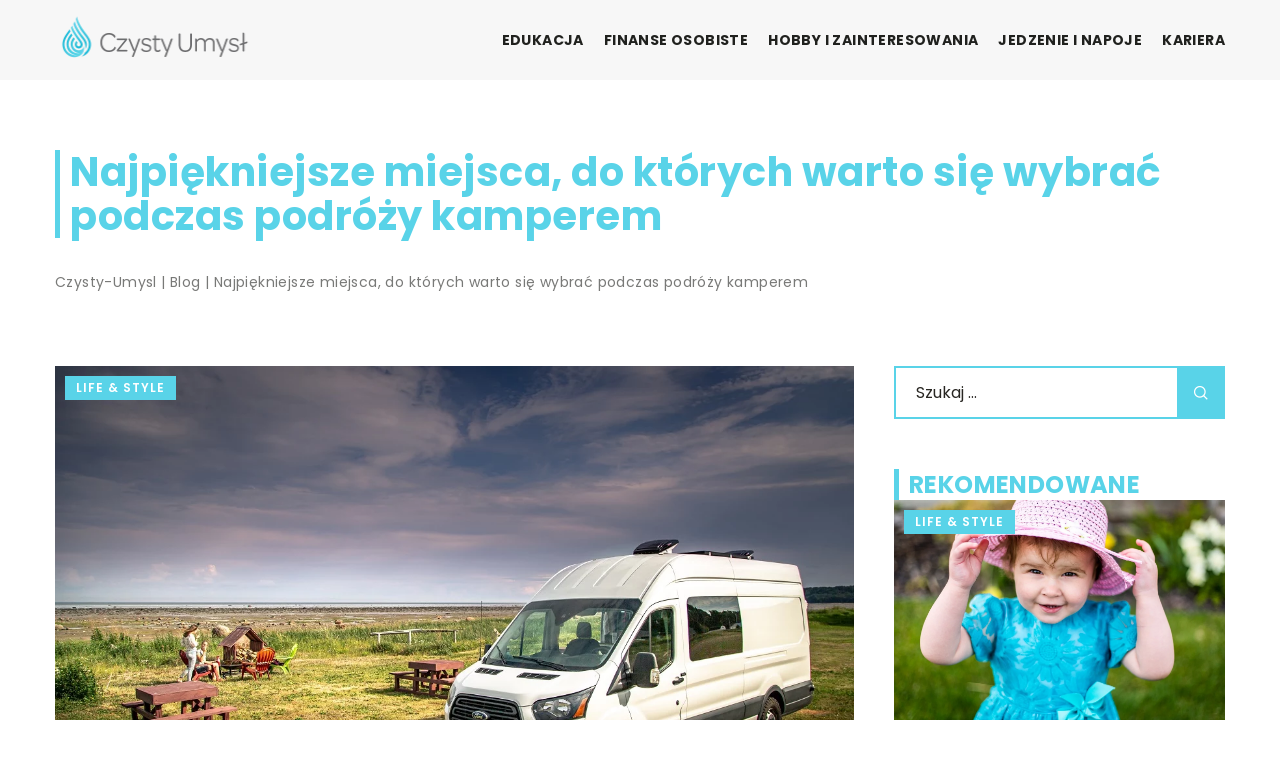

--- FILE ---
content_type: text/html; charset=UTF-8
request_url: https://czysty-umysl.pl/najpiekniejsze-miejsca-do-ktorych-warto-sie-wybrac-podczas-podrozy-kamperem/
body_size: 15768
content:
<!DOCTYPE html>
<html lang="pl">
<head><meta charset="UTF-8"><script>if(navigator.userAgent.match(/MSIE|Internet Explorer/i)||navigator.userAgent.match(/Trident\/7\..*?rv:11/i)){var href=document.location.href;if(!href.match(/[?&]nowprocket/)){if(href.indexOf("?")==-1){if(href.indexOf("#")==-1){document.location.href=href+"?nowprocket=1"}else{document.location.href=href.replace("#","?nowprocket=1#")}}else{if(href.indexOf("#")==-1){document.location.href=href+"&nowprocket=1"}else{document.location.href=href.replace("#","&nowprocket=1#")}}}}</script><script>class RocketLazyLoadScripts{constructor(){this.v="1.2.3",this.triggerEvents=["keydown","mousedown","mousemove","touchmove","touchstart","touchend","wheel"],this.userEventHandler=this._triggerListener.bind(this),this.touchStartHandler=this._onTouchStart.bind(this),this.touchMoveHandler=this._onTouchMove.bind(this),this.touchEndHandler=this._onTouchEnd.bind(this),this.clickHandler=this._onClick.bind(this),this.interceptedClicks=[],window.addEventListener("pageshow",t=>{this.persisted=t.persisted}),window.addEventListener("DOMContentLoaded",()=>{this._preconnect3rdParties()}),this.delayedScripts={normal:[],async:[],defer:[]},this.trash=[],this.allJQueries=[]}_addUserInteractionListener(t){if(document.hidden){t._triggerListener();return}this.triggerEvents.forEach(e=>window.addEventListener(e,t.userEventHandler,{passive:!0})),window.addEventListener("touchstart",t.touchStartHandler,{passive:!0}),window.addEventListener("mousedown",t.touchStartHandler),document.addEventListener("visibilitychange",t.userEventHandler)}_removeUserInteractionListener(){this.triggerEvents.forEach(t=>window.removeEventListener(t,this.userEventHandler,{passive:!0})),document.removeEventListener("visibilitychange",this.userEventHandler)}_onTouchStart(t){"HTML"!==t.target.tagName&&(window.addEventListener("touchend",this.touchEndHandler),window.addEventListener("mouseup",this.touchEndHandler),window.addEventListener("touchmove",this.touchMoveHandler,{passive:!0}),window.addEventListener("mousemove",this.touchMoveHandler),t.target.addEventListener("click",this.clickHandler),this._renameDOMAttribute(t.target,"onclick","rocket-onclick"),this._pendingClickStarted())}_onTouchMove(t){window.removeEventListener("touchend",this.touchEndHandler),window.removeEventListener("mouseup",this.touchEndHandler),window.removeEventListener("touchmove",this.touchMoveHandler,{passive:!0}),window.removeEventListener("mousemove",this.touchMoveHandler),t.target.removeEventListener("click",this.clickHandler),this._renameDOMAttribute(t.target,"rocket-onclick","onclick"),this._pendingClickFinished()}_onTouchEnd(t){window.removeEventListener("touchend",this.touchEndHandler),window.removeEventListener("mouseup",this.touchEndHandler),window.removeEventListener("touchmove",this.touchMoveHandler,{passive:!0}),window.removeEventListener("mousemove",this.touchMoveHandler)}_onClick(t){t.target.removeEventListener("click",this.clickHandler),this._renameDOMAttribute(t.target,"rocket-onclick","onclick"),this.interceptedClicks.push(t),t.preventDefault(),t.stopPropagation(),t.stopImmediatePropagation(),this._pendingClickFinished()}_replayClicks(){window.removeEventListener("touchstart",this.touchStartHandler,{passive:!0}),window.removeEventListener("mousedown",this.touchStartHandler),this.interceptedClicks.forEach(t=>{t.target.dispatchEvent(new MouseEvent("click",{view:t.view,bubbles:!0,cancelable:!0}))})}_waitForPendingClicks(){return new Promise(t=>{this._isClickPending?this._pendingClickFinished=t:t()})}_pendingClickStarted(){this._isClickPending=!0}_pendingClickFinished(){this._isClickPending=!1}_renameDOMAttribute(t,e,r){t.hasAttribute&&t.hasAttribute(e)&&(event.target.setAttribute(r,event.target.getAttribute(e)),event.target.removeAttribute(e))}_triggerListener(){this._removeUserInteractionListener(this),"loading"===document.readyState?document.addEventListener("DOMContentLoaded",this._loadEverythingNow.bind(this)):this._loadEverythingNow()}_preconnect3rdParties(){let t=[];document.querySelectorAll("script[type=rocketlazyloadscript]").forEach(e=>{if(e.hasAttribute("src")){let r=new URL(e.src).origin;r!==location.origin&&t.push({src:r,crossOrigin:e.crossOrigin||"module"===e.getAttribute("data-rocket-type")})}}),t=[...new Map(t.map(t=>[JSON.stringify(t),t])).values()],this._batchInjectResourceHints(t,"preconnect")}async _loadEverythingNow(){this.lastBreath=Date.now(),this._delayEventListeners(this),this._delayJQueryReady(this),this._handleDocumentWrite(),this._registerAllDelayedScripts(),this._preloadAllScripts(),await this._loadScriptsFromList(this.delayedScripts.normal),await this._loadScriptsFromList(this.delayedScripts.defer),await this._loadScriptsFromList(this.delayedScripts.async);try{await this._triggerDOMContentLoaded(),await this._triggerWindowLoad()}catch(t){console.error(t)}window.dispatchEvent(new Event("rocket-allScriptsLoaded")),this._waitForPendingClicks().then(()=>{this._replayClicks()}),this._emptyTrash()}_registerAllDelayedScripts(){document.querySelectorAll("script[type=rocketlazyloadscript]").forEach(t=>{t.hasAttribute("data-rocket-src")?t.hasAttribute("async")&&!1!==t.async?this.delayedScripts.async.push(t):t.hasAttribute("defer")&&!1!==t.defer||"module"===t.getAttribute("data-rocket-type")?this.delayedScripts.defer.push(t):this.delayedScripts.normal.push(t):this.delayedScripts.normal.push(t)})}async _transformScript(t){return new Promise((await this._littleBreath(),navigator.userAgent.indexOf("Firefox/")>0||""===navigator.vendor)?e=>{let r=document.createElement("script");[...t.attributes].forEach(t=>{let e=t.nodeName;"type"!==e&&("data-rocket-type"===e&&(e="type"),"data-rocket-src"===e&&(e="src"),r.setAttribute(e,t.nodeValue))}),t.text&&(r.text=t.text),r.hasAttribute("src")?(r.addEventListener("load",e),r.addEventListener("error",e)):(r.text=t.text,e());try{t.parentNode.replaceChild(r,t)}catch(i){e()}}:async e=>{function r(){t.setAttribute("data-rocket-status","failed"),e()}try{let i=t.getAttribute("data-rocket-type"),n=t.getAttribute("data-rocket-src");t.text,i?(t.type=i,t.removeAttribute("data-rocket-type")):t.removeAttribute("type"),t.addEventListener("load",function r(){t.setAttribute("data-rocket-status","executed"),e()}),t.addEventListener("error",r),n?(t.removeAttribute("data-rocket-src"),t.src=n):t.src="data:text/javascript;base64,"+window.btoa(unescape(encodeURIComponent(t.text)))}catch(s){r()}})}async _loadScriptsFromList(t){let e=t.shift();return e&&e.isConnected?(await this._transformScript(e),this._loadScriptsFromList(t)):Promise.resolve()}_preloadAllScripts(){this._batchInjectResourceHints([...this.delayedScripts.normal,...this.delayedScripts.defer,...this.delayedScripts.async],"preload")}_batchInjectResourceHints(t,e){var r=document.createDocumentFragment();t.forEach(t=>{let i=t.getAttribute&&t.getAttribute("data-rocket-src")||t.src;if(i){let n=document.createElement("link");n.href=i,n.rel=e,"preconnect"!==e&&(n.as="script"),t.getAttribute&&"module"===t.getAttribute("data-rocket-type")&&(n.crossOrigin=!0),t.crossOrigin&&(n.crossOrigin=t.crossOrigin),t.integrity&&(n.integrity=t.integrity),r.appendChild(n),this.trash.push(n)}}),document.head.appendChild(r)}_delayEventListeners(t){let e={};function r(t,r){!function t(r){!e[r]&&(e[r]={originalFunctions:{add:r.addEventListener,remove:r.removeEventListener},eventsToRewrite:[]},r.addEventListener=function(){arguments[0]=i(arguments[0]),e[r].originalFunctions.add.apply(r,arguments)},r.removeEventListener=function(){arguments[0]=i(arguments[0]),e[r].originalFunctions.remove.apply(r,arguments)});function i(t){return e[r].eventsToRewrite.indexOf(t)>=0?"rocket-"+t:t}}(t),e[t].eventsToRewrite.push(r)}function i(t,e){let r=t[e];Object.defineProperty(t,e,{get:()=>r||function(){},set(i){t["rocket"+e]=r=i}})}r(document,"DOMContentLoaded"),r(window,"DOMContentLoaded"),r(window,"load"),r(window,"pageshow"),r(document,"readystatechange"),i(document,"onreadystatechange"),i(window,"onload"),i(window,"onpageshow")}_delayJQueryReady(t){let e;function r(r){if(r&&r.fn&&!t.allJQueries.includes(r)){r.fn.ready=r.fn.init.prototype.ready=function(e){return t.domReadyFired?e.bind(document)(r):document.addEventListener("rocket-DOMContentLoaded",()=>e.bind(document)(r)),r([])};let i=r.fn.on;r.fn.on=r.fn.init.prototype.on=function(){if(this[0]===window){function t(t){return t.split(" ").map(t=>"load"===t||0===t.indexOf("load.")?"rocket-jquery-load":t).join(" ")}"string"==typeof arguments[0]||arguments[0]instanceof String?arguments[0]=t(arguments[0]):"object"==typeof arguments[0]&&Object.keys(arguments[0]).forEach(e=>{let r=arguments[0][e];delete arguments[0][e],arguments[0][t(e)]=r})}return i.apply(this,arguments),this},t.allJQueries.push(r)}e=r}r(window.jQuery),Object.defineProperty(window,"jQuery",{get:()=>e,set(t){r(t)}})}async _triggerDOMContentLoaded(){this.domReadyFired=!0,await this._littleBreath(),document.dispatchEvent(new Event("rocket-DOMContentLoaded")),await this._littleBreath(),window.dispatchEvent(new Event("rocket-DOMContentLoaded")),await this._littleBreath(),document.dispatchEvent(new Event("rocket-readystatechange")),await this._littleBreath(),document.rocketonreadystatechange&&document.rocketonreadystatechange()}async _triggerWindowLoad(){await this._littleBreath(),window.dispatchEvent(new Event("rocket-load")),await this._littleBreath(),window.rocketonload&&window.rocketonload(),await this._littleBreath(),this.allJQueries.forEach(t=>t(window).trigger("rocket-jquery-load")),await this._littleBreath();let t=new Event("rocket-pageshow");t.persisted=this.persisted,window.dispatchEvent(t),await this._littleBreath(),window.rocketonpageshow&&window.rocketonpageshow({persisted:this.persisted})}_handleDocumentWrite(){let t=new Map;document.write=document.writeln=function(e){let r=document.currentScript;r||console.error("WPRocket unable to document.write this: "+e);let i=document.createRange(),n=r.parentElement,s=t.get(r);void 0===s&&(s=r.nextSibling,t.set(r,s));let a=document.createDocumentFragment();i.setStart(a,0),a.appendChild(i.createContextualFragment(e)),n.insertBefore(a,s)}}async _littleBreath(){Date.now()-this.lastBreath>45&&(await this._requestAnimFrame(),this.lastBreath=Date.now())}async _requestAnimFrame(){return document.hidden?new Promise(t=>setTimeout(t)):new Promise(t=>requestAnimationFrame(t))}_emptyTrash(){this.trash.forEach(t=>t.remove())}static run(){let t=new RocketLazyLoadScripts;t._addUserInteractionListener(t)}}RocketLazyLoadScripts.run();</script>	
	
	<meta name="viewport" content="width=device-width, initial-scale=1">
		<meta name='robots' content='index, follow, max-image-preview:large, max-snippet:-1, max-video-preview:-1' />

	<!-- This site is optimized with the Yoast SEO plugin v26.8 - https://yoast.com/product/yoast-seo-wordpress/ -->
	<title>Najpiękniejsze miejsca, do których warto się wybrać podczas podróży kamperem - czysty-umysl.pl</title><link rel="stylesheet" href="https://czysty-umysl.pl/wp-content/cache/min/1/1c59b3f989dd58464668fc44336c448b.css" media="all" data-minify="1" />
	<link rel="canonical" href="https://czysty-umysl.pl/najpiekniejsze-miejsca-do-ktorych-warto-sie-wybrac-podczas-podrozy-kamperem/" />
	<meta property="og:locale" content="pl_PL" />
	<meta property="og:type" content="article" />
	<meta property="og:title" content="Najpiękniejsze miejsca, do których warto się wybrać podczas podróży kamperem - czysty-umysl.pl" />
	<meta property="og:description" content="Samochody kempingowe to świetny sposób na zwiedzanie świata. Są zabawne, praktyczne i mogą być zaskakująco luksusowe. Nie chodzi tylko o [&hellip;]" />
	<meta property="og:url" content="https://czysty-umysl.pl/najpiekniejsze-miejsca-do-ktorych-warto-sie-wybrac-podczas-podrozy-kamperem/" />
	<meta property="og:site_name" content="czysty-umysl.pl" />
	<meta name="author" content="czysty-umysl" />
	<meta name="twitter:card" content="summary_large_image" />
	<meta name="twitter:label1" content="Napisane przez" />
	<meta name="twitter:data1" content="czysty-umysl" />
	<meta name="twitter:label2" content="Szacowany czas czytania" />
	<meta name="twitter:data2" content="1 minuta" />
	<script type="application/ld+json" class="yoast-schema-graph">{"@context":"https://schema.org","@graph":[{"@type":"Article","@id":"https://czysty-umysl.pl/najpiekniejsze-miejsca-do-ktorych-warto-sie-wybrac-podczas-podrozy-kamperem/#article","isPartOf":{"@id":"https://czysty-umysl.pl/najpiekniejsze-miejsca-do-ktorych-warto-sie-wybrac-podczas-podrozy-kamperem/"},"author":{"name":"czysty-umysl","@id":"https://czysty-umysl.pl/#/schema/person/f8eb5232af96c9cd25010bae6c3f13e8"},"headline":"Najpiękniejsze miejsca, do których warto się wybrać podczas podróży kamperem","datePublished":"2022-06-11T09:05:39+00:00","mainEntityOfPage":{"@id":"https://czysty-umysl.pl/najpiekniejsze-miejsca-do-ktorych-warto-sie-wybrac-podczas-podrozy-kamperem/"},"wordCount":218,"commentCount":0,"image":{"@id":"https://czysty-umysl.pl/najpiekniejsze-miejsca-do-ktorych-warto-sie-wybrac-podczas-podrozy-kamperem/#primaryimage"},"thumbnailUrl":"https://czysty-umysl.pl/wp-content/uploads/2022/07/podroz-wakacje-kamper.jpg","articleSection":["Life &amp; Style"],"inLanguage":"pl-PL","potentialAction":[{"@type":"CommentAction","name":"Comment","target":["https://czysty-umysl.pl/najpiekniejsze-miejsca-do-ktorych-warto-sie-wybrac-podczas-podrozy-kamperem/#respond"]}]},{"@type":"WebPage","@id":"https://czysty-umysl.pl/najpiekniejsze-miejsca-do-ktorych-warto-sie-wybrac-podczas-podrozy-kamperem/","url":"https://czysty-umysl.pl/najpiekniejsze-miejsca-do-ktorych-warto-sie-wybrac-podczas-podrozy-kamperem/","name":"Najpiękniejsze miejsca, do których warto się wybrać podczas podróży kamperem - czysty-umysl.pl","isPartOf":{"@id":"https://czysty-umysl.pl/#website"},"primaryImageOfPage":{"@id":"https://czysty-umysl.pl/najpiekniejsze-miejsca-do-ktorych-warto-sie-wybrac-podczas-podrozy-kamperem/#primaryimage"},"image":{"@id":"https://czysty-umysl.pl/najpiekniejsze-miejsca-do-ktorych-warto-sie-wybrac-podczas-podrozy-kamperem/#primaryimage"},"thumbnailUrl":"https://czysty-umysl.pl/wp-content/uploads/2022/07/podroz-wakacje-kamper.jpg","inLanguage":"pl-PL","potentialAction":[{"@type":"ReadAction","target":["https://czysty-umysl.pl/najpiekniejsze-miejsca-do-ktorych-warto-sie-wybrac-podczas-podrozy-kamperem/"]}]},{"@type":"ImageObject","inLanguage":"pl-PL","@id":"https://czysty-umysl.pl/najpiekniejsze-miejsca-do-ktorych-warto-sie-wybrac-podczas-podrozy-kamperem/#primaryimage","url":"https://czysty-umysl.pl/wp-content/uploads/2022/07/podroz-wakacje-kamper.jpg","contentUrl":"https://czysty-umysl.pl/wp-content/uploads/2022/07/podroz-wakacje-kamper.jpg","width":1280,"height":720},{"@type":"WebSite","@id":"https://czysty-umysl.pl/#website","url":"https://czysty-umysl.pl/","name":"czysty-umysl.pl","description":"","potentialAction":[{"@type":"SearchAction","target":{"@type":"EntryPoint","urlTemplate":"https://czysty-umysl.pl/?s={search_term_string}"},"query-input":{"@type":"PropertyValueSpecification","valueRequired":true,"valueName":"search_term_string"}}],"inLanguage":"pl-PL"}]}</script>
	<!-- / Yoast SEO plugin. -->


<link rel='dns-prefetch' href='//cdnjs.cloudflare.com' />

<style id='wp-img-auto-sizes-contain-inline-css' type='text/css'>
img:is([sizes=auto i],[sizes^="auto," i]){contain-intrinsic-size:3000px 1500px}
/*# sourceURL=wp-img-auto-sizes-contain-inline-css */
</style>
<style id='wp-emoji-styles-inline-css' type='text/css'>

	img.wp-smiley, img.emoji {
		display: inline !important;
		border: none !important;
		box-shadow: none !important;
		height: 1em !important;
		width: 1em !important;
		margin: 0 0.07em !important;
		vertical-align: -0.1em !important;
		background: none !important;
		padding: 0 !important;
	}
/*# sourceURL=wp-emoji-styles-inline-css */
</style>
<style id='classic-theme-styles-inline-css' type='text/css'>
/*! This file is auto-generated */
.wp-block-button__link{color:#fff;background-color:#32373c;border-radius:9999px;box-shadow:none;text-decoration:none;padding:calc(.667em + 2px) calc(1.333em + 2px);font-size:1.125em}.wp-block-file__button{background:#32373c;color:#fff;text-decoration:none}
/*# sourceURL=/wp-includes/css/classic-themes.min.css */
</style>

<script type="text/javascript" src="https://czysty-umysl.pl/wp-includes/js/jquery/jquery.min.js?ver=3.7.1" id="jquery-core-js"></script>
<script type="text/javascript" src="https://czysty-umysl.pl/wp-includes/js/jquery/jquery-migrate.min.js?ver=3.4.1" id="jquery-migrate-js" defer></script>
<script  type="application/ld+json">
        {
          "@context": "https://schema.org",
          "@type": "BreadcrumbList",
          "itemListElement": [{"@type": "ListItem","position": 1,"name": "czysty-umysl","item": "https://czysty-umysl.pl" },{"@type": "ListItem","position": 2,"name": "Blog","item": "https://czysty-umysl.pl/blog/" },{"@type": "ListItem","position": 3,"name": "Najpiękniejsze miejsca, do których warto się wybrać podczas podróży kamperem"}]
        }
        </script>    <style>
    @font-face {font-family: 'Poppins';font-style: normal;font-weight: 400;src: url('https://czysty-umysl.pl/wp-content/themes/knight-theme/fonts/Poppins-Regular.ttf');font-display: swap;}
    @font-face {font-family: 'Poppins';font-style: normal;font-weight: 500;src: url('https://czysty-umysl.pl/wp-content/themes/knight-theme/fonts/Poppins-Medium.ttf');font-display: swap;}
    @font-face {font-family: 'Poppins';font-style: normal;font-weight: 600;src: url('https://czysty-umysl.pl/wp-content/themes/knight-theme/fonts/Poppins-SemiBold.ttf');font-display: swap;}
    @font-face {font-family: 'Poppins';font-style: normal;font-weight: 700;src: url('https://czysty-umysl.pl/wp-content/themes/knight-theme/fonts/Poppins-Bold.ttf');font-display: swap;}
    @font-face {font-family: 'Poppins';font-style: normal;font-weight: 800;src: url('https://czysty-umysl.pl/wp-content/themes/knight-theme/fonts/Poppins-ExtraBold.ttf');font-display: swap;}
    </style>
<script  type="application/ld+json">
        {
          "@context": "https://schema.org",
          "@type": "Article",
          "headline": "Najpiękniejsze miejsca, do których warto się wybrać podczas podróży kamperem",
          "image": "https://czysty-umysl.pl/wp-content/uploads/2022/07/podroz-wakacje-kamper.jpg",
          "datePublished": "2022-06-11",
          "dateModified": "2022-06-11",
          "author": {
            "@type": "Person",
            "name": "czysty-umysl"
          },
           "publisher": {
            "@type": "Organization",
            "name": "czysty-umysl.pl",
            "logo": {
              "@type": "ImageObject",
              "url": "https://czysty-umysl.pl/wp-content/uploads/2023/08/5.png"
            }
          }
          
        }
        </script><link rel="icon" href="https://czysty-umysl.pl/wp-content/uploads/2023/08/5_avatar.png" sizes="32x32" />
<link rel="icon" href="https://czysty-umysl.pl/wp-content/uploads/2023/08/5_avatar.png" sizes="192x192" />
<link rel="apple-touch-icon" href="https://czysty-umysl.pl/wp-content/uploads/2023/08/5_avatar.png" />
<meta name="msapplication-TileImage" content="https://czysty-umysl.pl/wp-content/uploads/2023/08/5_avatar.png" />
<noscript><style id="rocket-lazyload-nojs-css">.rll-youtube-player, [data-lazy-src]{display:none !important;}</style></noscript>	
<!-- Google tag (gtag.js) -->
<script type="rocketlazyloadscript" async data-rocket-src="https://www.googletagmanager.com/gtag/js?id=G-VGZYP44F1K"></script>
<script type="rocketlazyloadscript">
  window.dataLayer = window.dataLayer || [];
  function gtag(){dataLayer.push(arguments);}
  gtag('js', new Date());

  gtag('config', 'G-VGZYP44F1K');
</script>
<style id='global-styles-inline-css' type='text/css'>
:root{--wp--preset--aspect-ratio--square: 1;--wp--preset--aspect-ratio--4-3: 4/3;--wp--preset--aspect-ratio--3-4: 3/4;--wp--preset--aspect-ratio--3-2: 3/2;--wp--preset--aspect-ratio--2-3: 2/3;--wp--preset--aspect-ratio--16-9: 16/9;--wp--preset--aspect-ratio--9-16: 9/16;--wp--preset--color--black: #000000;--wp--preset--color--cyan-bluish-gray: #abb8c3;--wp--preset--color--white: #ffffff;--wp--preset--color--pale-pink: #f78da7;--wp--preset--color--vivid-red: #cf2e2e;--wp--preset--color--luminous-vivid-orange: #ff6900;--wp--preset--color--luminous-vivid-amber: #fcb900;--wp--preset--color--light-green-cyan: #7bdcb5;--wp--preset--color--vivid-green-cyan: #00d084;--wp--preset--color--pale-cyan-blue: #8ed1fc;--wp--preset--color--vivid-cyan-blue: #0693e3;--wp--preset--color--vivid-purple: #9b51e0;--wp--preset--gradient--vivid-cyan-blue-to-vivid-purple: linear-gradient(135deg,rgb(6,147,227) 0%,rgb(155,81,224) 100%);--wp--preset--gradient--light-green-cyan-to-vivid-green-cyan: linear-gradient(135deg,rgb(122,220,180) 0%,rgb(0,208,130) 100%);--wp--preset--gradient--luminous-vivid-amber-to-luminous-vivid-orange: linear-gradient(135deg,rgb(252,185,0) 0%,rgb(255,105,0) 100%);--wp--preset--gradient--luminous-vivid-orange-to-vivid-red: linear-gradient(135deg,rgb(255,105,0) 0%,rgb(207,46,46) 100%);--wp--preset--gradient--very-light-gray-to-cyan-bluish-gray: linear-gradient(135deg,rgb(238,238,238) 0%,rgb(169,184,195) 100%);--wp--preset--gradient--cool-to-warm-spectrum: linear-gradient(135deg,rgb(74,234,220) 0%,rgb(151,120,209) 20%,rgb(207,42,186) 40%,rgb(238,44,130) 60%,rgb(251,105,98) 80%,rgb(254,248,76) 100%);--wp--preset--gradient--blush-light-purple: linear-gradient(135deg,rgb(255,206,236) 0%,rgb(152,150,240) 100%);--wp--preset--gradient--blush-bordeaux: linear-gradient(135deg,rgb(254,205,165) 0%,rgb(254,45,45) 50%,rgb(107,0,62) 100%);--wp--preset--gradient--luminous-dusk: linear-gradient(135deg,rgb(255,203,112) 0%,rgb(199,81,192) 50%,rgb(65,88,208) 100%);--wp--preset--gradient--pale-ocean: linear-gradient(135deg,rgb(255,245,203) 0%,rgb(182,227,212) 50%,rgb(51,167,181) 100%);--wp--preset--gradient--electric-grass: linear-gradient(135deg,rgb(202,248,128) 0%,rgb(113,206,126) 100%);--wp--preset--gradient--midnight: linear-gradient(135deg,rgb(2,3,129) 0%,rgb(40,116,252) 100%);--wp--preset--font-size--small: 13px;--wp--preset--font-size--medium: 20px;--wp--preset--font-size--large: 36px;--wp--preset--font-size--x-large: 42px;--wp--preset--spacing--20: 0.44rem;--wp--preset--spacing--30: 0.67rem;--wp--preset--spacing--40: 1rem;--wp--preset--spacing--50: 1.5rem;--wp--preset--spacing--60: 2.25rem;--wp--preset--spacing--70: 3.38rem;--wp--preset--spacing--80: 5.06rem;--wp--preset--shadow--natural: 6px 6px 9px rgba(0, 0, 0, 0.2);--wp--preset--shadow--deep: 12px 12px 50px rgba(0, 0, 0, 0.4);--wp--preset--shadow--sharp: 6px 6px 0px rgba(0, 0, 0, 0.2);--wp--preset--shadow--outlined: 6px 6px 0px -3px rgb(255, 255, 255), 6px 6px rgb(0, 0, 0);--wp--preset--shadow--crisp: 6px 6px 0px rgb(0, 0, 0);}:where(.is-layout-flex){gap: 0.5em;}:where(.is-layout-grid){gap: 0.5em;}body .is-layout-flex{display: flex;}.is-layout-flex{flex-wrap: wrap;align-items: center;}.is-layout-flex > :is(*, div){margin: 0;}body .is-layout-grid{display: grid;}.is-layout-grid > :is(*, div){margin: 0;}:where(.wp-block-columns.is-layout-flex){gap: 2em;}:where(.wp-block-columns.is-layout-grid){gap: 2em;}:where(.wp-block-post-template.is-layout-flex){gap: 1.25em;}:where(.wp-block-post-template.is-layout-grid){gap: 1.25em;}.has-black-color{color: var(--wp--preset--color--black) !important;}.has-cyan-bluish-gray-color{color: var(--wp--preset--color--cyan-bluish-gray) !important;}.has-white-color{color: var(--wp--preset--color--white) !important;}.has-pale-pink-color{color: var(--wp--preset--color--pale-pink) !important;}.has-vivid-red-color{color: var(--wp--preset--color--vivid-red) !important;}.has-luminous-vivid-orange-color{color: var(--wp--preset--color--luminous-vivid-orange) !important;}.has-luminous-vivid-amber-color{color: var(--wp--preset--color--luminous-vivid-amber) !important;}.has-light-green-cyan-color{color: var(--wp--preset--color--light-green-cyan) !important;}.has-vivid-green-cyan-color{color: var(--wp--preset--color--vivid-green-cyan) !important;}.has-pale-cyan-blue-color{color: var(--wp--preset--color--pale-cyan-blue) !important;}.has-vivid-cyan-blue-color{color: var(--wp--preset--color--vivid-cyan-blue) !important;}.has-vivid-purple-color{color: var(--wp--preset--color--vivid-purple) !important;}.has-black-background-color{background-color: var(--wp--preset--color--black) !important;}.has-cyan-bluish-gray-background-color{background-color: var(--wp--preset--color--cyan-bluish-gray) !important;}.has-white-background-color{background-color: var(--wp--preset--color--white) !important;}.has-pale-pink-background-color{background-color: var(--wp--preset--color--pale-pink) !important;}.has-vivid-red-background-color{background-color: var(--wp--preset--color--vivid-red) !important;}.has-luminous-vivid-orange-background-color{background-color: var(--wp--preset--color--luminous-vivid-orange) !important;}.has-luminous-vivid-amber-background-color{background-color: var(--wp--preset--color--luminous-vivid-amber) !important;}.has-light-green-cyan-background-color{background-color: var(--wp--preset--color--light-green-cyan) !important;}.has-vivid-green-cyan-background-color{background-color: var(--wp--preset--color--vivid-green-cyan) !important;}.has-pale-cyan-blue-background-color{background-color: var(--wp--preset--color--pale-cyan-blue) !important;}.has-vivid-cyan-blue-background-color{background-color: var(--wp--preset--color--vivid-cyan-blue) !important;}.has-vivid-purple-background-color{background-color: var(--wp--preset--color--vivid-purple) !important;}.has-black-border-color{border-color: var(--wp--preset--color--black) !important;}.has-cyan-bluish-gray-border-color{border-color: var(--wp--preset--color--cyan-bluish-gray) !important;}.has-white-border-color{border-color: var(--wp--preset--color--white) !important;}.has-pale-pink-border-color{border-color: var(--wp--preset--color--pale-pink) !important;}.has-vivid-red-border-color{border-color: var(--wp--preset--color--vivid-red) !important;}.has-luminous-vivid-orange-border-color{border-color: var(--wp--preset--color--luminous-vivid-orange) !important;}.has-luminous-vivid-amber-border-color{border-color: var(--wp--preset--color--luminous-vivid-amber) !important;}.has-light-green-cyan-border-color{border-color: var(--wp--preset--color--light-green-cyan) !important;}.has-vivid-green-cyan-border-color{border-color: var(--wp--preset--color--vivid-green-cyan) !important;}.has-pale-cyan-blue-border-color{border-color: var(--wp--preset--color--pale-cyan-blue) !important;}.has-vivid-cyan-blue-border-color{border-color: var(--wp--preset--color--vivid-cyan-blue) !important;}.has-vivid-purple-border-color{border-color: var(--wp--preset--color--vivid-purple) !important;}.has-vivid-cyan-blue-to-vivid-purple-gradient-background{background: var(--wp--preset--gradient--vivid-cyan-blue-to-vivid-purple) !important;}.has-light-green-cyan-to-vivid-green-cyan-gradient-background{background: var(--wp--preset--gradient--light-green-cyan-to-vivid-green-cyan) !important;}.has-luminous-vivid-amber-to-luminous-vivid-orange-gradient-background{background: var(--wp--preset--gradient--luminous-vivid-amber-to-luminous-vivid-orange) !important;}.has-luminous-vivid-orange-to-vivid-red-gradient-background{background: var(--wp--preset--gradient--luminous-vivid-orange-to-vivid-red) !important;}.has-very-light-gray-to-cyan-bluish-gray-gradient-background{background: var(--wp--preset--gradient--very-light-gray-to-cyan-bluish-gray) !important;}.has-cool-to-warm-spectrum-gradient-background{background: var(--wp--preset--gradient--cool-to-warm-spectrum) !important;}.has-blush-light-purple-gradient-background{background: var(--wp--preset--gradient--blush-light-purple) !important;}.has-blush-bordeaux-gradient-background{background: var(--wp--preset--gradient--blush-bordeaux) !important;}.has-luminous-dusk-gradient-background{background: var(--wp--preset--gradient--luminous-dusk) !important;}.has-pale-ocean-gradient-background{background: var(--wp--preset--gradient--pale-ocean) !important;}.has-electric-grass-gradient-background{background: var(--wp--preset--gradient--electric-grass) !important;}.has-midnight-gradient-background{background: var(--wp--preset--gradient--midnight) !important;}.has-small-font-size{font-size: var(--wp--preset--font-size--small) !important;}.has-medium-font-size{font-size: var(--wp--preset--font-size--medium) !important;}.has-large-font-size{font-size: var(--wp--preset--font-size--large) !important;}.has-x-large-font-size{font-size: var(--wp--preset--font-size--x-large) !important;}
/*# sourceURL=global-styles-inline-css */
</style>
</head>

<body class="wp-singular post-template-default single single-post postid-2945 single-format-standard wp-theme-knight-theme">


	<header class="k_header">
		<div class="k_conatiner k-flex-between"> 
			<nav id="mainnav" class="mainnav" role="navigation">
				<div class="menu-menu-container"><ul id="menu-menu" class="menu"><li id="menu-item-6298" class="menu-item menu-item-type-taxonomy menu-item-object-companycategory menu-item-6298"><a href="https://czysty-umysl.pl/firmy/edukacja/">Edukacja</a></li>
<li id="menu-item-6299" class="menu-item menu-item-type-taxonomy menu-item-object-companycategory menu-item-6299"><a href="https://czysty-umysl.pl/firmy/finanse-osobiste/">Finanse osobiste</a></li>
<li id="menu-item-6300" class="menu-item menu-item-type-taxonomy menu-item-object-companycategory menu-item-6300"><a href="https://czysty-umysl.pl/firmy/hobby-i-zainteresowania/">Hobby i zainteresowania</a></li>
<li id="menu-item-6301" class="menu-item menu-item-type-taxonomy menu-item-object-companycategory menu-item-6301"><a href="https://czysty-umysl.pl/firmy/jedzenie-i-napoje/">Jedzenie i napoje</a></li>
<li id="menu-item-6302" class="menu-item menu-item-type-taxonomy menu-item-object-companycategory menu-item-6302"><a href="https://czysty-umysl.pl/firmy/kariera/">Kariera</a></li>
</ul></div>			</nav> 
			<div class="k_logo">
								<a href="https://czysty-umysl.pl/">   
					<img width="406" height="104" src="https://czysty-umysl.pl/wp-content/uploads/2023/08/5.png" class="logo-main" alt="czysty-umysl.pl">	
				</a>
							</div> 	
			<div class="mobile-menu">
				<div id="btn-menu">
					<svg class="ham hamRotate ham8" viewBox="0 0 100 100" width="80" onclick="this.classList.toggle('active')">
						<path class="line top" d="m 30,33 h 40 c 3.722839,0 7.5,3.126468 7.5,8.578427 0,5.451959 -2.727029,8.421573 -7.5,8.421573 h -20" />
						<path class="line middle"d="m 30,50 h 40" />
						<path class="line bottom" d="m 70,67 h -40 c 0,0 -7.5,-0.802118 -7.5,-8.365747 0,-7.563629 7.5,-8.634253 7.5,-8.634253 h 20" />
					</svg>
				</div>
			</div>
		</div> 
	</header>


			
									

<section class="k-pt-7 k-pt-5-m">
	<div class="k_conatiner k_conatiner-col">
		
		
		<div class="k-flex">
			
			<h1 class="k_page_h1 k-mb-3">Najpiękniejsze miejsca, do których warto się wybrać podczas podróży kamperem</h1>
			<ul id="breadcrumbs" class="k_breadcrumbs"><li class="item-home"><a class="bread-link bread-home" href="https://czysty-umysl.pl" title="czysty-umysl">czysty-umysl</a></li><li class="separator separator-home"> | </li><li data-id="4" class="item-cat"><a href="https://czysty-umysl.pl/blog/">Blog</a></li><li class="separator"> | </li><li data-id="5" class="item-current  item-2945"><strong class="bread-current bread-2945" title="Najpiękniejsze miejsca, do których warto się wybrać podczas podróży kamperem">Najpiękniejsze miejsca, do których warto się wybrać podczas podróży kamperem</strong></li></ul>		</div>
	</div>
</section>

<section class="k_text_section k-pt-7 k-pt-5-m">
	<div class="k_conatiner k_conatiner-col">
		
		<div class="k_col-7">
		
		<div class="k_relative k-flex k_img_banner k-mb-3">
			<img width="1280" height="720" src="https://czysty-umysl.pl/wp-content/uploads/2022/07/podroz-wakacje-kamper.jpg" alt="Najpiękniejsze miejsca, do których warto się wybrać podczas podróży kamperem">			<div class="k_post-single-cat">
				<a href="https://czysty-umysl.pl/category/life-style/">Life &amp; Style</a>  
			</div> 
		</div> 
		
			

		<div class="k_meta-single k-mb-3 k-flex k-flex-v-center k_weight-semibold">
				<div class="k_post-single-author">
				
					<div class="k_meta-value k-flex k-flex-v-center">
					<svg width="80" height="80" viewBox="0 0 80 80" fill="none" xmlns="http://www.w3.org/2000/svg"><path d="M60 70L20 70C17.7909 70 16 68.2091 16 66C16 59.3836 20.1048 53.4615 26.3003 51.1395L27.5304 50.6785C35.5704 47.6651 44.4296 47.6651 52.4696 50.6785L53.6997 51.1395C59.8952 53.4615 64 59.3836 64 66C64 68.2091 62.2091 70 60 70Z" fill="#C2CCDE" stroke="#C2CCDE" stroke-width="4" stroke-linecap="square" stroke-linejoin="round" /><path d="M33.9015 38.8673C37.7294 40.8336 42.2706 40.8336 46.0985 38.8673C49.6611 37.0373 52.2136 33.7042 53.0516 29.7878L53.2752 28.7425C54.1322 24.7375 53.2168 20.5576 50.7644 17.2774L50.4053 16.797C47.9525 13.5163 44.0962 11.5845 40 11.5845C35.9038 11.5845 32.0475 13.5163 29.5947 16.797L29.2356 17.2774C26.7832 20.5576 25.8678 24.7375 26.7248 28.7425L26.9484 29.7878C27.7864 33.7042 30.3389 37.0373 33.9015 38.8673Z" fill="#C2CCDE" stroke="#C2CCDE" stroke-width="4" stroke-linecap="round" stroke-linejoin="round" /></svg>
						<a href="https://czysty-umysl.pl/autor/czysty-umysl/" rel="nofollow">czysty-umysl</a>					</div>
				</div>
				<div class="k_post-single-date">
					<div class="k_meta-value k-flex k-flex-v-center">
					<svg width="80" height="80" viewBox="0 0 80 80" fill="none" xmlns="http://www.w3.org/2000/svg"><path fill-rule="evenodd" clip-rule="evenodd" d="M55.5 13.5C55.5 12.1193 54.3807 11 53 11C51.6193 11 50.5 12.1193 50.5 13.5V21C50.5 21.2761 50.2761 21.5 50 21.5L30 21.5C29.7239 21.5 29.5 21.2761 29.5 21V13.5C29.5 12.1193 28.3807 11 27 11C25.6193 11 24.5 12.1193 24.5 13.5V21C24.5 21.2761 24.2761 21.5 24 21.5H20C17.7909 21.5 16 23.2909 16 25.5L16 31L64 31V25.5C64 23.2909 62.2091 21.5 60 21.5H56C55.7239 21.5 55.5 21.2761 55.5 21V13.5ZM64 36L16 36L16 65.5C16 67.7091 17.7909 69.5 20 69.5H60C62.2091 69.5 64 67.7091 64 65.5V36Z" fill="#000000" /></svg>
						<time>11 | 06 | 2022</time>
					</div>
				</div>
				
				
				 
			</div>
			
			<div class="k-flex k-mb-3">
				<div class="k-post-reading-time">Potrzebujesz ok. 2 min. aby przeczytać ten wpis</div>			</div>

			
			<div class="k_content k_ul">
				<div class='etykiety-publikacji'></div><p><span style="font-weight: 400;">Samochody kempingowe to świetny sposób na zwiedzanie świata. Są zabawne, praktyczne i mogą być zaskakująco luksusowe.</span></p>
<p><span style="font-weight: 400;">Nie chodzi tylko o przemieszczanie się w pojeździe, który wygląda jak mobilny dom. Chodzi o możliwość zatrzymania się gdziekolwiek chcesz i pozostania tak długo, jak chcesz. Oto kilka miejsc wartych do odwiedzenia:</span></p>
<h2><span style="font-weight: 400;">The Wild Atlantic Way (Irlandia)</span></h2>
<p><span style="font-weight: 400;">Ta trasa wzdłuż zachodniego wybrzeża Irlandii jest jednym z najpiękniejszych nadmorskich przejazdów w Europie. Jest to również jedna z najbardziej popularnych tras dla podróżników, więc warto zaplanować z wyprzedzeniem, jeśli chcesz uniknąć tłumów. Jeśli to możliwe, wybierz wiosenny lub jesienny miesiąc, kiedy będzie mniej turystów wokół. W przeciwnym razie spodziewaj się, że utkniesz za wolno jadącymi turystami przez cały dzień!</span></p>
<h2><span style="font-weight: 400;">The Cotswolds (Anglia)</span></h2>
<p><span style="font-weight: 400;">Cotswolds to klasyczny angielski krajobraz z falującymi wzgórzami, malowniczymi wioskami i zabytkowymi budynkami sprzed wieków. Jest to również dom dla kilku wspaniałych pubów, więc upewnij się, że zatrzymasz się na lunch lub kolację przynajmniej raz podczas swojej podróży!</span></p>
<p><span style="font-weight: 400;">Jeżeli marzysz o odwiedzeniu tych miejsc to koniecznie to zrealizuj za pomocą witryny internetowej: <a href="https://wynajem-kampera.pl/">https://wynajem-kampera.pl/</a>.</span></p>
			</div>

			

			

			
			<div class="k_posts-category k-flex k-mt-5">
				<div class="k-flex k_post-category-title k_uppercase k_weight-bold k_subtitle-24 k-mb-3 k_ls-1">Zobacz również</div>
				
				<div class="k_posts_category k-grid k-grid-2 k-gap-30"><div class="k_post_category-item k-flex"><div class="k_post-image k-flex k-mb-1"><a class="k-flex" href="https://czysty-umysl.pl/jak-zadbac-o-swoj-wyglad-w-czasie-ciazy/" rel="nofollow"><img width="1280" height="901" src="https://czysty-umysl.pl/wp-content/uploads/2022/02/kobieta-ciaza-macierzynstwo-brzuch-04-sukienka-niebieska.jpg" class="attachment-full size-full wp-post-image" alt="Jak zadbać o swój wygląd w czasie ciąży?" decoding="async" /></a></div><div class="k_post-content"><div class="k_post-date k-mb-1"><time>07 | 02 | 2022</time></div><a class="k_post-title k_weight-semibold" href="https://czysty-umysl.pl/jak-zadbac-o-swoj-wyglad-w-czasie-ciazy/">Jak zadbać o swój wygląd w czasie ciąży?</a></div></div><div class="k_post_category-item k-flex"><div class="k_post-image k-flex k-mb-1"><a class="k-flex" href="https://czysty-umysl.pl/jak-kupic-idealna-sukienke-plus-size/" rel="nofollow"><img width="1280" height="853" src="https://czysty-umysl.pl/wp-content/uploads/2022/10/kobieta-plus-size-xl-puszysta-sukienka-elegancja-moda-lifestyle-glamour-dom-i-wnetrze.jpg" class="attachment-full size-full wp-post-image" alt="Jak kupić idealną sukienkę plus size?" decoding="async" loading="lazy" /></a></div><div class="k_post-content"><div class="k_post-date k-mb-1"><time>24 | 07 | 2022</time></div><a class="k_post-title k_weight-semibold" href="https://czysty-umysl.pl/jak-kupic-idealna-sukienke-plus-size/">Jak kupić idealną sukienkę plus size?</a></div></div><div class="k_post_category-item k-flex"><div class="k_post-image k-flex k-mb-1"><a class="k-flex" href="https://czysty-umysl.pl/co-oferuje-dobry-sklep-sportowy/" rel="nofollow"><img width="1280" height="851" src="https://czysty-umysl.pl/wp-content/uploads/2019/05/lifestyle-buty-sportowe-na-jessien.jpg" class="attachment-full size-full wp-post-image" alt="Co oferuje dobry sklep sportowy?" decoding="async" loading="lazy" /></a></div><div class="k_post-content"><div class="k_post-date k-mb-1"><time>17 | 05 | 2019</time></div><a class="k_post-title k_weight-semibold" href="https://czysty-umysl.pl/co-oferuje-dobry-sklep-sportowy/">Co oferuje dobry sklep sportowy?</a></div></div><div class="k_post_category-item k-flex"><div class="k_post-image k-flex k-mb-1"><a class="k-flex" href="https://czysty-umysl.pl/jak-zachowac-sie-w-sytuacji-wystapienia-pozaru/" rel="nofollow"><img width="2560" height="1709" src="https://czysty-umysl.pl/wp-content/uploads/2021/01/technologia-pozar-gasnica-scaled.jpeg" class="attachment-full size-full wp-post-image" alt="Jak zachować się w sytuacji wystąpienia pożaru?" decoding="async" loading="lazy" /></a></div><div class="k_post-content"><div class="k_post-date k-mb-1"><time>22 | 01 | 2021</time></div><a class="k_post-title k_weight-semibold" href="https://czysty-umysl.pl/jak-zachowac-sie-w-sytuacji-wystapienia-pozaru/">Jak zachować się w sytuacji wystąpienia pożaru?</a></div></div><div class="k_post_category-item k-flex"><div class="k_post-image k-flex k-mb-1"><a class="k-flex" href="https://czysty-umysl.pl/w-jaki-sposob-nalezy-niszczyc-dokumenty-by-nie-naruszaly-ustawy-o-ochronie-danych-osobowych/" rel="nofollow"><img width="1280" height="518" src="https://czysty-umysl.pl/wp-content/uploads/2020/03/biznes-niszczenie-dokumentow-.jpg" class="attachment-full size-full wp-post-image" alt="W jaki sposób należy niszczyć dokumenty, by nie naruszały ustawy o ochronie danych osobowych?" decoding="async" loading="lazy" /></a></div><div class="k_post-content"><div class="k_post-date k-mb-1"><time>10 | 03 | 2020</time></div><a class="k_post-title k_weight-semibold" href="https://czysty-umysl.pl/w-jaki-sposob-nalezy-niszczyc-dokumenty-by-nie-naruszaly-ustawy-o-ochronie-danych-osobowych/">W jaki sposób należy niszczyć dokumenty, by nie naruszały ustawy o ochronie danych osobowych?</a></div></div><div class="k_post_category-item k-flex"><div class="k_post-image k-flex k-mb-1"><a class="k-flex" href="https://czysty-umysl.pl/prezenty-dla-osob-ktore-cenia-styl/" rel="nofollow"><img width="1280" height="850" src="https://czysty-umysl.pl/wp-content/uploads/2019/06/lifestyle-prezent1.jpg" class="attachment-full size-full wp-post-image" alt="Prezenty dla osób, które cenią styl" decoding="async" loading="lazy" /></a></div><div class="k_post-content"><div class="k_post-date k-mb-1"><time>16 | 06 | 2019</time></div><a class="k_post-title k_weight-semibold" href="https://czysty-umysl.pl/prezenty-dla-osob-ktore-cenia-styl/">Prezenty dla osób, które cenią styl</a></div></div></div>	
				
			</div>

			<div class="k_comments_section k-pt-5 k-pb-7">
				
				

 

<div class="k_comments">
    	<div id="respond" class="comment-respond">
		<div class="k_form-title k_subtitle-24 k_uppercase k_weight-bold k-mb-4 k_ls-2">Dodaj komentarz <small><a rel="nofollow" id="cancel-comment-reply-link" href="/najpiekniejsze-miejsca-do-ktorych-warto-sie-wybrac-podczas-podrozy-kamperem/#respond" style="display:none;">Anuluj pisanie odpowiedzi</a></small></div><form action="https://czysty-umysl.pl/wp-comments-post.php" method="post" id="commentform" class="comment-form"><p class="comment-notes"><span id="email-notes">Twój adres e-mail nie zostanie opublikowany.</span> <span class="required-field-message">Wymagane pola są oznaczone <span class="required">*</span></span></p><p class="comment-form-comment"><label for="comment">Komentarz</label><textarea id="comment" required="required" name="comment" cols="45" rows="5" placeholder="Twój komentarz" aria-required="true"></textarea></p><p class="comment-form-author"><label for="author">Nazwa</label> <span class="required">*</span><input id="author" name="author" type="text" value="" size="30" aria-required='true' placeholder="Nazwa" /></p>
<p class="comment-form-email"><label for="email">E-mail</label> <span class="required">*</span><input id="email" name="email" type="text" value="" size="30" aria-required='true' placeholder="E-mail" /></p>
<p class="comment-form-url"><label for="url">Witryna www</label><input id="url" name="url" type="text" value="" size="30"  placeholder="Witryna www"/></p>
<p class="comment-form-cookies-consent"><input id="wp-comment-cookies-consent" name="wp-comment-cookies-consent" type="checkbox" value="yes"Array /><label for="wp-comment-cookies-consent">Zapamiętaj mnie</label></p>
<p class="form-submit"><input name="submit" type="submit" id="submit" class="submit" value="Wyślij" /> <input type='hidden' name='comment_post_ID' value='2945' id='comment_post_ID' />
<input type='hidden' name='comment_parent' id='comment_parent' value='0' />
</p> <p class="comment-form-aios-antibot-keys"><input type="hidden" name="gwpq9an0" value="xy6d0iyb8h3z" ><input type="hidden" name="z95vjz1h" value="5yooffe9gos7" ><input type="hidden" name="2wezy8ne" value="9i4fsse45go4" ><input type="hidden" name="4bmzjelx" value="91x623a5rx1i" ><input type="hidden" name="aios_antibot_keys_expiry" id="aios_antibot_keys_expiry" value="1769817600"></p></form>	</div><!-- #respond -->
	


     
</div>					
			</div>	

			
		</div>
		<div class="k_col-3 k-sticky k-pb-7">

			<div class="k_search-form k-flex ">
	<form  class="k-flex k-flex-v-center k_relative" method="get" action="https://czysty-umysl.pl/">
		<input class="k_search-input" type="text" name="s" placeholder="Szukaj ..." value="">
		<button class="k_search-btn" type="submit" aria-label="Szukaj"></button>
	</form>
</div>
			<div class="k_blog-cat-post k-gap-30 k-flex k-mt-5 k-mb-5">
				<div class="k-cat-name k-flex k-third-color k_subtitle-24">Rekomendowane</div><div class="k-cat-post-slick k-flex"><div class="k_post-cat-sidebar k-flex k_relative"><div class="k_post-image k-flex k-mb-15"><a class="k-flex" href="https://czysty-umysl.pl/otwieramy-gabinet-kosmetyczny-o-czym-powinnismy-pamietac/" rel="nofollow"><img width="1280" height="853" src="https://czysty-umysl.pl/wp-content/uploads/2019/05/facial-cleansing-3826286_1280.jpg" class="attachment-full size-full wp-post-image" alt="Otwieramy gabinet kosmetyczny &#8211; o czym powinniśmy pamiętać?" decoding="async" loading="lazy" /></a><div class="k_post-category"><span class="k-color-biznes-i-finanse">Biznes i finanse</span></div></div><div class="k_post-content"><div class="k_post-header"><div class="k_post-date k-mb-1"><time>22 | 05 | 2019</time></div></div><a class="k_post-title" href="https://czysty-umysl.pl/otwieramy-gabinet-kosmetyczny-o-czym-powinnismy-pamietac/">Otwieramy gabinet kosmetyczny &#8211; o czym powinniśmy pamiętać?</a><div class="k_post-excerpt k-mt-1 k-second-color"> Usługi kosmetyczne należą w ostatnich latach do coraz szybciej rozwijającej się grupy. Zapotrzebowanie na nie stale rośnie, a tempo powstawania [&hellip;]</div></div></div><div class="k_post-cat-sidebar k-flex k_relative"><div class="k_post-image k-flex k-mb-15"><a class="k-flex" href="https://czysty-umysl.pl/jakie-stroje-i-materialy-podkresla-naturalna-urode-malej-dziewczynki/" rel="nofollow"><img width="1280" height="853" src="https://czysty-umysl.pl/wp-content/uploads/2021/08/ubranka-dzieciece-dziewczynka.jpg" class="attachment-full size-full wp-post-image" alt="Jakie stroje i materiały podkreśla naturalną urodę małej dziewczynki?" decoding="async" loading="lazy" /></a><div class="k_post-category"><span class="k-color-life-style">Life &amp; Style</span></div></div><div class="k_post-content"><div class="k_post-header"><div class="k_post-date k-mb-1"><time>24 | 06 | 2021</time></div></div><a class="k_post-title" href="https://czysty-umysl.pl/jakie-stroje-i-materialy-podkresla-naturalna-urode-malej-dziewczynki/">Jakie stroje i materiały podkreśla naturalną urodę małej dziewczynki?</a><div class="k_post-excerpt k-mt-1 k-second-color"> Kiedy w domu pojawia się dziecko, częstym problemem przed jakim zostają postawieni rodzice jest to, w co powinni ubierać swoją [&hellip;]</div></div></div><div class="k_post-cat-sidebar k-flex k_relative"><div class="k_post-image k-flex k-mb-15"><a class="k-flex" href="https://czysty-umysl.pl/o-jakie-wyposazenie-lazienki-warto-zadbac-podczas-jej-aranzacji/" rel="nofollow"><img width="1280" height="867" src="https://czysty-umysl.pl/wp-content/uploads/2021/09/lazienka-wc-umywalka.jpeg" class="attachment-full size-full wp-post-image" alt="O jakie wyposażenie łazienki warto zadbać podczas jej aranżacji?" decoding="async" loading="lazy" /></a><div class="k_post-category"><span class="k-color-dom-i-ogrod">Dom i ogród</span></div></div><div class="k_post-content"><div class="k_post-header"><div class="k_post-date k-mb-1"><time>03 | 08 | 2021</time></div></div><a class="k_post-title" href="https://czysty-umysl.pl/o-jakie-wyposazenie-lazienki-warto-zadbac-podczas-jej-aranzacji/">O jakie wyposażenie łazienki warto zadbać podczas jej aranżacji?</a><div class="k_post-excerpt k-mt-1 k-second-color"> Urządzanie własnego mieszkania może się okazać nie lada przyjemnością. Dlaczego? Obecnie w sklepach oferowane jest atrakcyjne wyposażenie, dzięki któremu można [&hellip;]</div></div></div></div>			</div>	
			
			
				

						
			<div class="k_blog-post-recent k-flex k-mt-5 k-sticky">
				
				<div class="k_blog-post-recent-title k-third-color k_subtitle-24">Ostatnie wpisy</div>
				<div class="k_recent-post k-flex"><div class="k_recent-item k-flex k-mt-3"><div class="k_post-image"><a class="k-flex" href="https://czysty-umysl.pl/jak-przygotowac-sie-na-wycieczke-do-lodzi/" rel="nofollow"><img width="1280" height="853" src="https://czysty-umysl.pl/wp-content/uploads/2023/03/zabytek-atrakcje-Lodz-miasto-plac-park.jpg" alt="Jak przygotować się na wycieczkę do Łodzi?" loading="lazy"></a></div><div class="k_post-content"><a class="k_post-title" href="https://czysty-umysl.pl/jak-przygotowac-sie-na-wycieczke-do-lodzi/">Jak przygotować się na wycieczkę do Łodzi?</a></div></div><div class="k_recent-item k-flex k-mt-3"><div class="k_post-image"><a class="k-flex" href="https://czysty-umysl.pl/dieta-przy-chorobie-hashimoto-jak-powinna-ona-wygladac/" rel="nofollow"><img width="1280" height="853" src="https://czysty-umysl.pl/wp-content/uploads/2022/10/dieta-salatka.jpg" alt="Dieta przy chorobie Hashimoto &#8211; jak powinna ona wyglądać?" loading="lazy"></a></div><div class="k_post-content"><a class="k_post-title" href="https://czysty-umysl.pl/dieta-przy-chorobie-hashimoto-jak-powinna-ona-wygladac/">Dieta przy chorobie Hashimoto &#8211; jak powinna ona wyglądać?</a></div></div><div class="k_recent-item k-flex k-mt-3"><div class="k_post-image"><a class="k-flex" href="https://czysty-umysl.pl/jakiego-rodzaju-bizuterie-mozemy-wreczyc-kobiecie-na-prezent/" rel="nofollow"><img width="1280" height="853" src="https://czysty-umysl.pl/wp-content/uploads/2023/03/bizuteria-naszyjnik-wisiorek.jpeg" alt="Jakiego rodzaju biżuterie możemy wręczyć kobiecie na prezent?" loading="lazy"></a></div><div class="k_post-content"><a class="k_post-title" href="https://czysty-umysl.pl/jakiego-rodzaju-bizuterie-mozemy-wreczyc-kobiecie-na-prezent/">Jakiego rodzaju biżuterie możemy wręczyć kobiecie na prezent?</a></div></div><div class="k_recent-item k-flex k-mt-3"><div class="k_post-image"><a class="k-flex" href="https://czysty-umysl.pl/szkolenie-z-zarzadzania-projektami-jakie-ma-zalety/" rel="nofollow"><img width="1280" height="853" src="https://czysty-umysl.pl/wp-content/uploads/2023/03/szkolenie-kurs-nauka.jpg" alt="Szkolenie z zarządzania projektami &#8211; jakie ma zalety?" loading="lazy"></a></div><div class="k_post-content"><a class="k_post-title" href="https://czysty-umysl.pl/szkolenie-z-zarzadzania-projektami-jakie-ma-zalety/">Szkolenie z zarządzania projektami &#8211; jakie ma zalety?</a></div></div><div class="k_recent-item k-flex k-mt-3"><div class="k_post-image"><a class="k-flex" href="https://czysty-umysl.pl/jak-sprawic-by-nasz-taras-byl-przyjemniejszy/" rel="nofollow"><img width="1280" height="853" src="https://czysty-umysl.pl/wp-content/uploads/2022/08/taras-zadaszony.jpg" alt="Jak sprawić, by nasz taras był przyjemniejszy?" loading="lazy"></a></div><div class="k_post-content"><a class="k_post-title" href="https://czysty-umysl.pl/jak-sprawic-by-nasz-taras-byl-przyjemniejszy/">Jak sprawić, by nasz taras był przyjemniejszy?</a></div></div><div class="k_recent-item k-flex k-mt-3"><div class="k_post-image"><a class="k-flex" href="https://czysty-umysl.pl/co-sie-moze-przyczynic-do-stworzenia-idealnej-stylizacji-wieczorowej/" rel="nofollow"><img width="1280" height="857" src="https://czysty-umysl.pl/wp-content/uploads/2021/07/lifestyle-moda-teatr-para-suknia-garnitur.jpg" alt="Co się może przyczynić do stworzenia idealnej stylizacji wieczorowej?" loading="lazy"></a></div><div class="k_post-content"><a class="k_post-title" href="https://czysty-umysl.pl/co-sie-moze-przyczynic-do-stworzenia-idealnej-stylizacji-wieczorowej/">Co się może przyczynić do stworzenia idealnej stylizacji wieczorowej?</a></div></div></div>	
			</div>

						
			
		</div> 

		
	</div>
</section>

<section class="k_bar-post-section k-flex-v-center">
	<div class="k_conatiner k_conatiner-col">
		<div class="k_bar-title k-flex k-flex-v-center k-flex-center">Polecamy</div>
		<div class="k-bar-container k-flex k-flex-v-center">
			<div class="k_bar-post k-flex k-bar-post-slick"><div class="k_bar-post-item k-flex"><a class="k_post-title" href="https://czysty-umysl.pl/w-jakich-miejscach-wykorzystuje-sie-palety-fumigowane/">W jakich miejscach wykorzystuje się palety fumigowane?</a></div><div class="k_bar-post-item k-flex"><a class="k_post-title" href="https://czysty-umysl.pl/dlaczego-warto-skorzystac-z-uslug-zarzadzania-apartamentami/">Dlaczego warto skorzystać z usług zarządzania apartamentami?</a></div><div class="k_bar-post-item k-flex"><a class="k_post-title" href="https://czysty-umysl.pl/kolorowa-moda-jesienna-co-jest-trendy/">Kolorowa moda jesienna &#8211; co jest trendy?</a></div></div>	
		</div>
	</div>
</section>



		
	 


	

<footer>	
<section id="knight-widget" class="k-pt-7 k-pb-7"><div class="k_conatiner k_conatiner-col k-flex-v-start"><div class="knight-widget-item k_col-3 k-flex k-mb-5-m"><div id="custom_html-4" class="widget_text knight-widget widget_custom_html"><div class="textwidget custom-html-widget"><div class="k-flex k-footer-logo">
<img width="406" height="104" src="https://czysty-umysl.pl/wp-content/uploads/2023/08/5.png" loading="lazy">
</div>

</div></div></div><div class="knight-widget-item k_col-7 k-flex"><div id="nav_menu-2" class="knight-widget widget_nav_menu"><div class="knight-widget-title">Nawigacja</div><div class="menu-menu-footer-container"><ul id="menu-menu-footer" class="menu"><li id="menu-item-6153" class="menu-item menu-item-type-post_type menu-item-object-page menu-item-6153"><a href="https://czysty-umysl.pl/blog/">Blog</a></li>
<li id="menu-item-210" class="menu-item menu-item-type-post_type menu-item-object-page menu-item-privacy-policy menu-item-210"><a rel="nofollow privacy-policy" href="https://czysty-umysl.pl/polityka-prywatnosci/">Polityka prywatności</a></li>
<li id="menu-item-6152" class="menu-item menu-item-type-post_type menu-item-object-page menu-item-6152"><a rel="nofollow" href="https://czysty-umysl.pl/regulamin/">Regulamin</a></li>
</ul></div></div></div><div class="knight-widget-item knight-widget-item-cat k-flex k-mt-5"><div class="knight-widget-title">Kategorie</div><div class="k-grid k-grid-4 k-gap-30 k-flex-v-start"><div class="k-company-box k-flex k-flex-v-start k-gap-15"><div class="k-company-footer-box_title k-flex k-flex-v-center k-gap-10"><a href="https://czysty-umysl.pl/firmy/biznes/">Biznes</a></div></div><div class="k-company-box k-flex k-flex-v-start k-gap-15"><div class="k-company-footer-box_title k-flex k-flex-v-center k-gap-10"><a href="https://czysty-umysl.pl/firmy/branza-adult-erotyka-hazard/">Branża adult (erotyka, hazard)</a></div></div><div class="k-company-box k-flex k-flex-v-start k-gap-15"><div class="k-company-footer-box_title k-flex k-flex-v-center k-gap-10"><a href="https://czysty-umysl.pl/firmy/dom-i-ogrod/">Dom i ogród</a></div></div><div class="k-company-box k-flex k-flex-v-start k-gap-15"><div class="k-company-footer-box_title k-flex k-flex-v-center k-gap-10"><a href="https://czysty-umysl.pl/firmy/edukacja/">Edukacja</a></div></div><div class="k-company-box k-flex k-flex-v-start k-gap-15"><div class="k-company-footer-box_title k-flex k-flex-v-center k-gap-10"><a href="https://czysty-umysl.pl/firmy/finanse-osobiste/">Finanse osobiste</a></div></div><div class="k-company-box k-flex k-flex-v-start k-gap-15"><div class="k-company-footer-box_title k-flex k-flex-v-center k-gap-10"><a href="https://czysty-umysl.pl/firmy/hobby-i-zainteresowania/">Hobby i zainteresowania</a></div></div><div class="k-company-box k-flex k-flex-v-start k-gap-15"><div class="k-company-footer-box_title k-flex k-flex-v-center k-gap-10"><a href="https://czysty-umysl.pl/firmy/jedzenie-i-napoje/">Jedzenie i napoje</a></div></div><div class="k-company-box k-flex k-flex-v-start k-gap-15"><div class="k-company-footer-box_title k-flex k-flex-v-center k-gap-10"><a href="https://czysty-umysl.pl/firmy/kariera/">Kariera</a></div></div><div class="k-company-box k-flex k-flex-v-start k-gap-15"><div class="k-company-footer-box_title k-flex k-flex-v-center k-gap-10"><a href="https://czysty-umysl.pl/firmy/motoryzacja/">Motoryzacja</a></div></div><div class="k-company-box k-flex k-flex-v-start k-gap-15"><div class="k-company-footer-box_title k-flex k-flex-v-center k-gap-10"><a href="https://czysty-umysl.pl/firmy/nieruchomosci/">Nieruchomości</a></div></div><div class="k-company-box k-flex k-flex-v-start k-gap-15"><div class="k-company-footer-box_title k-flex k-flex-v-center k-gap-10"><a href="https://czysty-umysl.pl/firmy/podroze/">Podróże</a></div></div><div class="k-company-box k-flex k-flex-v-start k-gap-15"><div class="k-company-footer-box_title k-flex k-flex-v-center k-gap-10"><a href="https://czysty-umysl.pl/firmy/prawo-rzad-i-polityka/">Prawo, rząd i polityka</a></div></div><div class="k-company-box k-flex k-flex-v-start k-gap-15"><div class="k-company-footer-box_title k-flex k-flex-v-center k-gap-10"><a href="https://czysty-umysl.pl/firmy/przemysl-i-rolnictwo/">Przemysł i rolnictwo</a></div></div><div class="k-company-box k-flex k-flex-v-start k-gap-15"><div class="k-company-footer-box_title k-flex k-flex-v-center k-gap-10"><a href="https://czysty-umysl.pl/firmy/reklama-i-druk/">Reklama i druk</a></div></div><div class="k-company-box k-flex k-flex-v-start k-gap-15"><div class="k-company-footer-box_title k-flex k-flex-v-center k-gap-10"><a href="https://czysty-umysl.pl/firmy/religia-i-duchowosc/">Religia i duchowość</a></div></div><div class="k-company-box k-flex k-flex-v-start k-gap-15"><div class="k-company-footer-box_title k-flex k-flex-v-center k-gap-10"><a href="https://czysty-umysl.pl/firmy/rodzina-i-wychowanie-dzieci/">Rodzina i wychowanie dzieci</a></div></div><div class="k-company-box k-flex k-flex-v-start k-gap-15"><div class="k-company-footer-box_title k-flex k-flex-v-center k-gap-10"><a href="https://czysty-umysl.pl/firmy/spoleczenstwo/">Społeczeństwo</a></div></div><div class="k-company-box k-flex k-flex-v-start k-gap-15"><div class="k-company-footer-box_title k-flex k-flex-v-center k-gap-10"><a href="https://czysty-umysl.pl/firmy/sport/">Sport</a></div></div><div class="k-company-box k-flex k-flex-v-start k-gap-15"><div class="k-company-footer-box_title k-flex k-flex-v-center k-gap-10"><a href="https://czysty-umysl.pl/firmy/styl-i-moda/">Styl i moda</a></div></div><div class="k-company-box k-flex k-flex-v-start k-gap-15"><div class="k-company-footer-box_title k-flex k-flex-v-center k-gap-10"><a href="https://czysty-umysl.pl/firmy/sztuka-i-zainteresowania/">Sztuka i zainteresowania</a></div></div><div class="k-company-box k-flex k-flex-v-start k-gap-15"><div class="k-company-footer-box_title k-flex k-flex-v-center k-gap-10"><a href="https://czysty-umysl.pl/firmy/technologia-i-komputery/">Technologia i komputery</a></div></div><div class="k-company-box k-flex k-flex-v-start k-gap-15"><div class="k-company-footer-box_title k-flex k-flex-v-center k-gap-10"><a href="https://czysty-umysl.pl/firmy/wiadomosci-pogoda-informacje/">Wiadomości / Pogoda / Informacje</a></div></div><div class="k-company-box k-flex k-flex-v-start k-gap-15"><div class="k-company-footer-box_title k-flex k-flex-v-center k-gap-10"><a href="https://czysty-umysl.pl/firmy/zdrowie-i-fitness/">Zdrowie i fitness</a></div></div><div class="k-company-box k-flex k-flex-v-start k-gap-15"><div class="k-company-footer-box_title k-flex k-flex-v-center k-gap-10"><a href="https://czysty-umysl.pl/firmy/zwierzeta/">Zwierzęta</a></div></div></div></div></div></section><section id="knight-after-widget"><div class="k_conatiner k-pt-7 k-pb-7"><div id="custom_html-3" class="widget_text knight-widget widget_custom_html"><div class="textwidget custom-html-widget"><p class="k-color-footer k_subtitle-14">czysty-umysl.pl © 2023. Wszelkie prawa zastrzeżone.
</p>
<p class="k-color-footer k_subtitle-14">W ramach naszej witryny stosujemy pliki cookies. Korzystanie z witryny bez zmiany ustawień dot. cookies oznacza, że będą one zamieszczane w Państwa urządzeniu końcowym. Zmiany ustawień można dokonać w każdym momencie. Więcej szczegółów na podstronie <a href="https://czysty-umysl.pl/polityka-prywatnosci/">Polityka prywatności</a>.
</p>

</div></div></div></section>
</footer>


<script type="speculationrules">
{"prefetch":[{"source":"document","where":{"and":[{"href_matches":"/*"},{"not":{"href_matches":["/wp-*.php","/wp-admin/*","/wp-content/uploads/*","/wp-content/*","/wp-content/plugins/*","/wp-content/themes/knight-theme/*","/*\\?(.+)"]}},{"not":{"selector_matches":"a[rel~=\"nofollow\"]"}},{"not":{"selector_matches":".no-prefetch, .no-prefetch a"}}]},"eagerness":"conservative"}]}
</script>
        
    <script data-minify="1" type="text/javascript" src="https://czysty-umysl.pl/wp-content/cache/min/1/ajax/libs/jquery-validate/1.19.0/jquery.validate.min.js?ver=1693337159" defer></script>
    <script type="rocketlazyloadscript" data-rocket-type="text/javascript">
     jQuery(document).ready(function($) {
        $('#commentform').validate({
            rules: {
                author: {
                    required: true,
                    minlength: 2
                },

                email: {
                    required: true,
                    email: true
                },

                comment: {
                    required: true,
                    minlength: 20
                }
                
            },

            messages: {
                author: "Proszę wpisać nazwę.",
                email: "Proszę wpisać adres e-mail.",
                comment: "Proszę wpisać komentarz."
                
            },

            errorElement: "div",
            errorPlacement: function(error, element) {
                element.after(error);
            }

        });
    });    
    </script>
    <script data-minify="1" type="text/javascript" src="https://czysty-umysl.pl/wp-content/cache/min/1/wp-content/themes/knight-theme/js/knight-script.js?ver=1693337155" id="scripts-js"></script>
<script type="text/javascript" src="https://czysty-umysl.pl/wp-content/themes/knight-theme/js/slick.min.js?ver=1.0" id="slick-js" defer></script>
<script data-minify="1" type="text/javascript" src="https://czysty-umysl.pl/wp-content/cache/min/1/ajax/libs/jquery-autocomplete/1.0.7/jquery.auto-complete.min.js?ver=1693337155" id="jquery-auto-complete-js" defer></script>
<script type="text/javascript" id="global-js-extra">
/* <![CDATA[ */
var global = {"ajax":"https://czysty-umysl.pl/wp-admin/admin-ajax.php"};
//# sourceURL=global-js-extra
/* ]]> */
</script>
<script data-minify="1" type="text/javascript" src="https://czysty-umysl.pl/wp-content/cache/min/1/wp-content/themes/knight-theme/js/global.js?ver=1693337155" id="global-js" defer></script>
<script type="text/javascript" id="aios-front-js-js-extra">
/* <![CDATA[ */
var AIOS_FRONT = {"ajaxurl":"https://czysty-umysl.pl/wp-admin/admin-ajax.php","ajax_nonce":"e325debe05"};
//# sourceURL=aios-front-js-js-extra
/* ]]> */
</script>
<script data-minify="1" type="text/javascript" src="https://czysty-umysl.pl/wp-content/cache/min/1/wp-content/plugins/all-in-one-wp-security-and-firewall/js/wp-security-front-script.js?ver=1729626235" id="aios-front-js-js" defer></script>
<script>window.lazyLoadOptions={elements_selector:"iframe[data-lazy-src]",data_src:"lazy-src",data_srcset:"lazy-srcset",data_sizes:"lazy-sizes",class_loading:"lazyloading",class_loaded:"lazyloaded",threshold:300,callback_loaded:function(element){if(element.tagName==="IFRAME"&&element.dataset.rocketLazyload=="fitvidscompatible"){if(element.classList.contains("lazyloaded")){if(typeof window.jQuery!="undefined"){if(jQuery.fn.fitVids){jQuery(element).parent().fitVids()}}}}}};window.addEventListener('LazyLoad::Initialized',function(e){var lazyLoadInstance=e.detail.instance;if(window.MutationObserver){var observer=new MutationObserver(function(mutations){var image_count=0;var iframe_count=0;var rocketlazy_count=0;mutations.forEach(function(mutation){for(var i=0;i<mutation.addedNodes.length;i++){if(typeof mutation.addedNodes[i].getElementsByTagName!=='function'){continue}
if(typeof mutation.addedNodes[i].getElementsByClassName!=='function'){continue}
images=mutation.addedNodes[i].getElementsByTagName('img');is_image=mutation.addedNodes[i].tagName=="IMG";iframes=mutation.addedNodes[i].getElementsByTagName('iframe');is_iframe=mutation.addedNodes[i].tagName=="IFRAME";rocket_lazy=mutation.addedNodes[i].getElementsByClassName('rocket-lazyload');image_count+=images.length;iframe_count+=iframes.length;rocketlazy_count+=rocket_lazy.length;if(is_image){image_count+=1}
if(is_iframe){iframe_count+=1}}});if(image_count>0||iframe_count>0||rocketlazy_count>0){lazyLoadInstance.update()}});var b=document.getElementsByTagName("body")[0];var config={childList:!0,subtree:!0};observer.observe(b,config)}},!1)</script><script data-no-minify="1" async src="https://czysty-umysl.pl/wp-content/plugins/wp-rocket/assets/js/lazyload/17.8.3/lazyload.min.js"></script><script defer src="https://static.cloudflareinsights.com/beacon.min.js/vcd15cbe7772f49c399c6a5babf22c1241717689176015" integrity="sha512-ZpsOmlRQV6y907TI0dKBHq9Md29nnaEIPlkf84rnaERnq6zvWvPUqr2ft8M1aS28oN72PdrCzSjY4U6VaAw1EQ==" data-cf-beacon='{"version":"2024.11.0","token":"1aadee2e3ead4e309dc418007ff1b3dc","r":1,"server_timing":{"name":{"cfCacheStatus":true,"cfEdge":true,"cfExtPri":true,"cfL4":true,"cfOrigin":true,"cfSpeedBrain":true},"location_startswith":null}}' crossorigin="anonymous"></script>
</body>
</html>

<!-- This website is like a Rocket, isn't it? Performance optimized by WP Rocket. Learn more: https://wp-rocket.me - Debug: cached@1769650551 -->